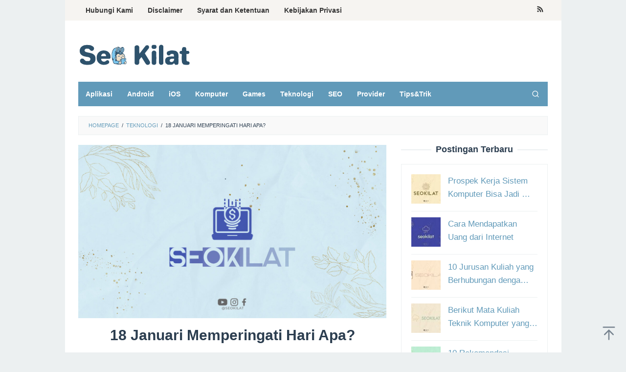

--- FILE ---
content_type: text/html; charset=UTF-8
request_url: https://www.seokilat.com/18-januari-memperingati-hari-apa/
body_size: 17506
content:
<!DOCTYPE html>
<html lang="en-US">
<head itemscope="itemscope" itemtype="https://schema.org/WebSite">
<meta charset="UTF-8">
<meta name="viewport" content="width=device-width, initial-scale=1">
<link rel="profile" href="https://gmpg.org/xfn/11">	

	<!-- Google tag (gtag.js) -->
<script async src="https://www.googletagmanager.com/gtag/js?id=AW-16656532372"></script>
<script>
  window.dataLayer = window.dataLayer || [];
  function gtag(){dataLayer.push(arguments);}
  gtag('js', new Date());

  gtag('config', 'AW-16656532372');
  gtag('event', 'conversion', {'send_to': 'AW-16656532372/MGTHCPi-n8YZEJSHuoY-'});
</script>
	
	
<meta name='robots' content='index, follow, max-image-preview:large, max-snippet:-1, max-video-preview:-1' />

	<!-- This site is optimized with the Yoast SEO plugin v25.6 - https://yoast.com/wordpress/plugins/seo/ -->
	<title>18 Januari Memperingati Hari Apa? - SEO KILAT</title><link rel="preload" as="image" href="https://www.seokilat.com/wp-content/uploads/2023/06/asset-thumbnail-seokilat-10.jpg" fetchpriority="high">
	<link rel="canonical" href="https://www.seokilat.com/18-januari-memperingati-hari-apa/" />
	<meta property="og:locale" content="en_US" />
	<meta property="og:type" content="article" />
	<meta property="og:title" content="18 Januari Memperingati Hari Apa? - SEO KILAT" />
	<meta property="og:description" content="Apakah kamu tahu apa yang diperingati pada tanggal 18 Januari? Ternyata, pada tanggal ini diperingati beberapa peristiwa yang berbeda-beda. Berikut&nbsp;[&hellip;]" />
	<meta property="og:url" content="https://www.seokilat.com/18-januari-memperingati-hari-apa/" />
	<meta property="og:site_name" content="SEO KILAT" />
	<meta property="article:published_time" content="2023-06-16T03:29:00+00:00" />
	<meta name="author" content="Ayo Hoshino" />
	<meta name="twitter:card" content="summary_large_image" />
	<meta name="twitter:label1" content="Written by" />
	<meta name="twitter:data1" content="Ayo Hoshino" />
	<meta name="twitter:label2" content="Est. reading time" />
	<meta name="twitter:data2" content="6 minutes" />
	<script type="application/ld+json" class="yoast-schema-graph">{"@context":"https://schema.org","@graph":[{"@type":"WebPage","@id":"https://www.seokilat.com/18-januari-memperingati-hari-apa/","url":"https://www.seokilat.com/18-januari-memperingati-hari-apa/","name":"18 Januari Memperingati Hari Apa? - SEO KILAT","isPartOf":{"@id":"https://www.seokilat.com/#website"},"primaryImageOfPage":{"@id":"https://www.seokilat.com/18-januari-memperingati-hari-apa/#primaryimage"},"image":{"@id":"https://www.seokilat.com/18-januari-memperingati-hari-apa/#primaryimage"},"thumbnailUrl":"https://www.seokilat.com/wp-content/uploads/2023/06/asset-thumbnail-seokilat-10.jpg","datePublished":"2023-06-16T03:29:00+00:00","author":{"@id":"https://www.seokilat.com/#/schema/person/7ba75897343670ecded4cf916e169321"},"breadcrumb":{"@id":"https://www.seokilat.com/18-januari-memperingati-hari-apa/#breadcrumb"},"inLanguage":"en-US","potentialAction":[{"@type":"ReadAction","target":["https://www.seokilat.com/18-januari-memperingati-hari-apa/"]}]},{"@type":"ImageObject","inLanguage":"en-US","@id":"https://www.seokilat.com/18-januari-memperingati-hari-apa/#primaryimage","url":"https://www.seokilat.com/wp-content/uploads/2023/06/asset-thumbnail-seokilat-10.jpg","contentUrl":"https://www.seokilat.com/wp-content/uploads/2023/06/asset-thumbnail-seokilat-10.jpg","width":1280,"height":720},{"@type":"BreadcrumbList","@id":"https://www.seokilat.com/18-januari-memperingati-hari-apa/#breadcrumb","itemListElement":[{"@type":"ListItem","position":1,"name":"Home","item":"https://www.seokilat.com/"},{"@type":"ListItem","position":2,"name":"18 Januari Memperingati Hari Apa?"}]},{"@type":"WebSite","@id":"https://www.seokilat.com/#website","url":"https://www.seokilat.com/","name":"SEO KILAT","description":"SEKI CREATIVE","potentialAction":[{"@type":"SearchAction","target":{"@type":"EntryPoint","urlTemplate":"https://www.seokilat.com/?s={search_term_string}"},"query-input":{"@type":"PropertyValueSpecification","valueRequired":true,"valueName":"search_term_string"}}],"inLanguage":"en-US"},{"@type":"Person","@id":"https://www.seokilat.com/#/schema/person/7ba75897343670ecded4cf916e169321","name":"Ayo Hoshino","image":{"@type":"ImageObject","inLanguage":"en-US","@id":"https://www.seokilat.com/#/schema/person/image/","url":"https://secure.gravatar.com/avatar/686c7823d7409d824c7f68c9a924528d?s=96&d=mm&r=g","contentUrl":"https://secure.gravatar.com/avatar/686c7823d7409d824c7f68c9a924528d?s=96&d=mm&r=g","caption":"Ayo Hoshino"},"url":"https://www.seokilat.com/author/ayo-hoshino/"}]}</script>
	<!-- / Yoast SEO plugin. -->


<link rel='dns-prefetch' href='//www.seokilat.com' />

<link rel="alternate" type="application/rss+xml" title="SEO KILAT &raquo; Feed" href="https://www.seokilat.com/feed/" />
<script type="application/ld+json">{"@context":"https://schema.org","@type":"Organization","legalName":"SEO KILAT","url":"https://www.seokilat.com/","logo":"https://www.seokilat.com/wp-content/uploads/2023/06/Asset-Logo-Seo-Kilat.png"}</script>
<style id='wp-emoji-styles-inline-css' type='text/css'>

	img.wp-smiley, img.emoji {
		display: inline !important;
		border: none !important;
		box-shadow: none !important;
		height: 1em !important;
		width: 1em !important;
		margin: 0 0.07em !important;
		vertical-align: -0.1em !important;
		background: none !important;
		padding: 0 !important;
	}
</style>
<link rel='stylesheet' id='wp-block-library-css' href='https://www.seokilat.com/wp-includes/css/dist/block-library/style.min.css?ver=6.6.4' type='text/css' media='all' />
<style id='classic-theme-styles-inline-css' type='text/css'>
/*! This file is auto-generated */
.wp-block-button__link{color:#fff;background-color:#32373c;border-radius:9999px;box-shadow:none;text-decoration:none;padding:calc(.667em + 2px) calc(1.333em + 2px);font-size:1.125em}.wp-block-file__button{background:#32373c;color:#fff;text-decoration:none}
</style>
<style id='global-styles-inline-css' type='text/css'>
:root{--wp--preset--aspect-ratio--square: 1;--wp--preset--aspect-ratio--4-3: 4/3;--wp--preset--aspect-ratio--3-4: 3/4;--wp--preset--aspect-ratio--3-2: 3/2;--wp--preset--aspect-ratio--2-3: 2/3;--wp--preset--aspect-ratio--16-9: 16/9;--wp--preset--aspect-ratio--9-16: 9/16;--wp--preset--color--black: #000000;--wp--preset--color--cyan-bluish-gray: #abb8c3;--wp--preset--color--white: #ffffff;--wp--preset--color--pale-pink: #f78da7;--wp--preset--color--vivid-red: #cf2e2e;--wp--preset--color--luminous-vivid-orange: #ff6900;--wp--preset--color--luminous-vivid-amber: #fcb900;--wp--preset--color--light-green-cyan: #7bdcb5;--wp--preset--color--vivid-green-cyan: #00d084;--wp--preset--color--pale-cyan-blue: #8ed1fc;--wp--preset--color--vivid-cyan-blue: #0693e3;--wp--preset--color--vivid-purple: #9b51e0;--wp--preset--gradient--vivid-cyan-blue-to-vivid-purple: linear-gradient(135deg,rgba(6,147,227,1) 0%,rgb(155,81,224) 100%);--wp--preset--gradient--light-green-cyan-to-vivid-green-cyan: linear-gradient(135deg,rgb(122,220,180) 0%,rgb(0,208,130) 100%);--wp--preset--gradient--luminous-vivid-amber-to-luminous-vivid-orange: linear-gradient(135deg,rgba(252,185,0,1) 0%,rgba(255,105,0,1) 100%);--wp--preset--gradient--luminous-vivid-orange-to-vivid-red: linear-gradient(135deg,rgba(255,105,0,1) 0%,rgb(207,46,46) 100%);--wp--preset--gradient--very-light-gray-to-cyan-bluish-gray: linear-gradient(135deg,rgb(238,238,238) 0%,rgb(169,184,195) 100%);--wp--preset--gradient--cool-to-warm-spectrum: linear-gradient(135deg,rgb(74,234,220) 0%,rgb(151,120,209) 20%,rgb(207,42,186) 40%,rgb(238,44,130) 60%,rgb(251,105,98) 80%,rgb(254,248,76) 100%);--wp--preset--gradient--blush-light-purple: linear-gradient(135deg,rgb(255,206,236) 0%,rgb(152,150,240) 100%);--wp--preset--gradient--blush-bordeaux: linear-gradient(135deg,rgb(254,205,165) 0%,rgb(254,45,45) 50%,rgb(107,0,62) 100%);--wp--preset--gradient--luminous-dusk: linear-gradient(135deg,rgb(255,203,112) 0%,rgb(199,81,192) 50%,rgb(65,88,208) 100%);--wp--preset--gradient--pale-ocean: linear-gradient(135deg,rgb(255,245,203) 0%,rgb(182,227,212) 50%,rgb(51,167,181) 100%);--wp--preset--gradient--electric-grass: linear-gradient(135deg,rgb(202,248,128) 0%,rgb(113,206,126) 100%);--wp--preset--gradient--midnight: linear-gradient(135deg,rgb(2,3,129) 0%,rgb(40,116,252) 100%);--wp--preset--font-size--small: 13px;--wp--preset--font-size--medium: 20px;--wp--preset--font-size--large: 36px;--wp--preset--font-size--x-large: 42px;--wp--preset--spacing--20: 0.44rem;--wp--preset--spacing--30: 0.67rem;--wp--preset--spacing--40: 1rem;--wp--preset--spacing--50: 1.5rem;--wp--preset--spacing--60: 2.25rem;--wp--preset--spacing--70: 3.38rem;--wp--preset--spacing--80: 5.06rem;--wp--preset--shadow--natural: 6px 6px 9px rgba(0, 0, 0, 0.2);--wp--preset--shadow--deep: 12px 12px 50px rgba(0, 0, 0, 0.4);--wp--preset--shadow--sharp: 6px 6px 0px rgba(0, 0, 0, 0.2);--wp--preset--shadow--outlined: 6px 6px 0px -3px rgba(255, 255, 255, 1), 6px 6px rgba(0, 0, 0, 1);--wp--preset--shadow--crisp: 6px 6px 0px rgba(0, 0, 0, 1);}:where(.is-layout-flex){gap: 0.5em;}:where(.is-layout-grid){gap: 0.5em;}body .is-layout-flex{display: flex;}.is-layout-flex{flex-wrap: wrap;align-items: center;}.is-layout-flex > :is(*, div){margin: 0;}body .is-layout-grid{display: grid;}.is-layout-grid > :is(*, div){margin: 0;}:where(.wp-block-columns.is-layout-flex){gap: 2em;}:where(.wp-block-columns.is-layout-grid){gap: 2em;}:where(.wp-block-post-template.is-layout-flex){gap: 1.25em;}:where(.wp-block-post-template.is-layout-grid){gap: 1.25em;}.has-black-color{color: var(--wp--preset--color--black) !important;}.has-cyan-bluish-gray-color{color: var(--wp--preset--color--cyan-bluish-gray) !important;}.has-white-color{color: var(--wp--preset--color--white) !important;}.has-pale-pink-color{color: var(--wp--preset--color--pale-pink) !important;}.has-vivid-red-color{color: var(--wp--preset--color--vivid-red) !important;}.has-luminous-vivid-orange-color{color: var(--wp--preset--color--luminous-vivid-orange) !important;}.has-luminous-vivid-amber-color{color: var(--wp--preset--color--luminous-vivid-amber) !important;}.has-light-green-cyan-color{color: var(--wp--preset--color--light-green-cyan) !important;}.has-vivid-green-cyan-color{color: var(--wp--preset--color--vivid-green-cyan) !important;}.has-pale-cyan-blue-color{color: var(--wp--preset--color--pale-cyan-blue) !important;}.has-vivid-cyan-blue-color{color: var(--wp--preset--color--vivid-cyan-blue) !important;}.has-vivid-purple-color{color: var(--wp--preset--color--vivid-purple) !important;}.has-black-background-color{background-color: var(--wp--preset--color--black) !important;}.has-cyan-bluish-gray-background-color{background-color: var(--wp--preset--color--cyan-bluish-gray) !important;}.has-white-background-color{background-color: var(--wp--preset--color--white) !important;}.has-pale-pink-background-color{background-color: var(--wp--preset--color--pale-pink) !important;}.has-vivid-red-background-color{background-color: var(--wp--preset--color--vivid-red) !important;}.has-luminous-vivid-orange-background-color{background-color: var(--wp--preset--color--luminous-vivid-orange) !important;}.has-luminous-vivid-amber-background-color{background-color: var(--wp--preset--color--luminous-vivid-amber) !important;}.has-light-green-cyan-background-color{background-color: var(--wp--preset--color--light-green-cyan) !important;}.has-vivid-green-cyan-background-color{background-color: var(--wp--preset--color--vivid-green-cyan) !important;}.has-pale-cyan-blue-background-color{background-color: var(--wp--preset--color--pale-cyan-blue) !important;}.has-vivid-cyan-blue-background-color{background-color: var(--wp--preset--color--vivid-cyan-blue) !important;}.has-vivid-purple-background-color{background-color: var(--wp--preset--color--vivid-purple) !important;}.has-black-border-color{border-color: var(--wp--preset--color--black) !important;}.has-cyan-bluish-gray-border-color{border-color: var(--wp--preset--color--cyan-bluish-gray) !important;}.has-white-border-color{border-color: var(--wp--preset--color--white) !important;}.has-pale-pink-border-color{border-color: var(--wp--preset--color--pale-pink) !important;}.has-vivid-red-border-color{border-color: var(--wp--preset--color--vivid-red) !important;}.has-luminous-vivid-orange-border-color{border-color: var(--wp--preset--color--luminous-vivid-orange) !important;}.has-luminous-vivid-amber-border-color{border-color: var(--wp--preset--color--luminous-vivid-amber) !important;}.has-light-green-cyan-border-color{border-color: var(--wp--preset--color--light-green-cyan) !important;}.has-vivid-green-cyan-border-color{border-color: var(--wp--preset--color--vivid-green-cyan) !important;}.has-pale-cyan-blue-border-color{border-color: var(--wp--preset--color--pale-cyan-blue) !important;}.has-vivid-cyan-blue-border-color{border-color: var(--wp--preset--color--vivid-cyan-blue) !important;}.has-vivid-purple-border-color{border-color: var(--wp--preset--color--vivid-purple) !important;}.has-vivid-cyan-blue-to-vivid-purple-gradient-background{background: var(--wp--preset--gradient--vivid-cyan-blue-to-vivid-purple) !important;}.has-light-green-cyan-to-vivid-green-cyan-gradient-background{background: var(--wp--preset--gradient--light-green-cyan-to-vivid-green-cyan) !important;}.has-luminous-vivid-amber-to-luminous-vivid-orange-gradient-background{background: var(--wp--preset--gradient--luminous-vivid-amber-to-luminous-vivid-orange) !important;}.has-luminous-vivid-orange-to-vivid-red-gradient-background{background: var(--wp--preset--gradient--luminous-vivid-orange-to-vivid-red) !important;}.has-very-light-gray-to-cyan-bluish-gray-gradient-background{background: var(--wp--preset--gradient--very-light-gray-to-cyan-bluish-gray) !important;}.has-cool-to-warm-spectrum-gradient-background{background: var(--wp--preset--gradient--cool-to-warm-spectrum) !important;}.has-blush-light-purple-gradient-background{background: var(--wp--preset--gradient--blush-light-purple) !important;}.has-blush-bordeaux-gradient-background{background: var(--wp--preset--gradient--blush-bordeaux) !important;}.has-luminous-dusk-gradient-background{background: var(--wp--preset--gradient--luminous-dusk) !important;}.has-pale-ocean-gradient-background{background: var(--wp--preset--gradient--pale-ocean) !important;}.has-electric-grass-gradient-background{background: var(--wp--preset--gradient--electric-grass) !important;}.has-midnight-gradient-background{background: var(--wp--preset--gradient--midnight) !important;}.has-small-font-size{font-size: var(--wp--preset--font-size--small) !important;}.has-medium-font-size{font-size: var(--wp--preset--font-size--medium) !important;}.has-large-font-size{font-size: var(--wp--preset--font-size--large) !important;}.has-x-large-font-size{font-size: var(--wp--preset--font-size--x-large) !important;}
:where(.wp-block-post-template.is-layout-flex){gap: 1.25em;}:where(.wp-block-post-template.is-layout-grid){gap: 1.25em;}
:where(.wp-block-columns.is-layout-flex){gap: 2em;}:where(.wp-block-columns.is-layout-grid){gap: 2em;}
:root :where(.wp-block-pullquote){font-size: 1.5em;line-height: 1.6;}
</style>
<link rel='stylesheet' id='idblog-core-css' href='https://www.seokilat.com/wp-content/plugins/idblog-core/css/idblog-core.css?ver=1.0.0' type='text/css' media='all' />
<style id='idblog-core-inline-css' type='text/css'>
.gmr-ab-authorname span.uname a{color:#222222 !important;}.gmr-ab-desc {color:#aaaaaa !important;}.gmr-ab-web a{color:#dddddd !important;}
</style>
<link rel='stylesheet' id='superfast-style-css' href='https://www.seokilat.com/wp-content/themes/superfast/style.css?ver=6.6.4' type='text/css' media='all' />
<style id='superfast-style-inline-css' type='text/css'>
body{color:#2c3e50;font-family:"Helvetica Neue",sans-serif;font-weight:500;font-size:17px;}kbd,a.button:hover,button:hover,.button:hover,button.button:hover,input[type="button"]:hover,input[type="reset"]:hover,input[type="submit"]:hover,a.button:focus,button:focus,.button:focus,button.button:focus,input[type="button"]:focus,input[type="reset"]:focus,input[type="submit"]:focus,a.button:active,button:active,.button:active,button.button:active,input[type="button"]:active,input[type="reset"]:active,input[type="submit"]:active,.tagcloud a:hover,.tagcloud a:focus,.tagcloud a:active{background-color:#619ab9;}a,a:hover,a:focus,a:active{color:#619ab9;}ul.page-numbers li span.page-numbers,ul.page-numbers li a:hover,.page-links a .page-link-number:hover,a.button,button,.button,button.button,input[type="button"],input[type="reset"],input[type="submit"],.tagcloud a,.sticky .gmr-box-content,.gmr-theme div.sharedaddy h3.sd-title:before,.gmr-theme div.idblog-related-post h3.related-title:before,.idblog-social-share h3:before,.bypostauthor > .comment-body{border-color:#619ab9;}.site-header{background-size:auto;background-repeat:repeat;background-position:center top;background-attachment:scroll;background-color:#ffffff;}.site-title a{color:#619ab9;}.site-description{color:#999999;}.gmr-logo{margin-top:15px;}.gmr-menuwrap{background-color:#619ab9;}#gmr-responsive-menu,.gmr-mainmenu #primary-menu > li > a,.gmr-mainmenu #primary-menu > li > button{color:#ffffff;}.gmr-mainmenu #primary-menu > li.menu-border > a span,.gmr-mainmenu #primary-menu > li.page_item_has_children > a:after,.gmr-mainmenu #primary-menu > li.menu-item-has-children > a:after,.gmr-mainmenu #primary-menu .sub-menu > li.page_item_has_children > a:after,.gmr-mainmenu #primary-menu .sub-menu > li.menu-item-has-children > a:after,.gmr-mainmenu #primary-menu .children > li.page_item_has_children > a:after,.gmr-mainmenu #primary-menu .children > li.menu-item-has-children > a:after{border-color:#ffffff;}#gmr-responsive-menu:hover,.gmr-mainmenu #primary-menu > li:hover > a,.gmr-mainmenu #primary-menu > li.current-menu-item > a,.gmr-mainmenu #primary-menu > li.current-menu-ancestor > a,.gmr-mainmenu #primary-menu > li.current_page_item > a,.gmr-mainmenu #primary-menu > li.current_page_ancestor > a,.gmr-mainmenu #primary-menu > li > button:hover{color:#dddddd;}.gmr-mainmenu #primary-menu > li.menu-border:hover > a span,.gmr-mainmenu #primary-menu > li.menu-border.current-menu-item > a span,.gmr-mainmenu #primary-menu > li.menu-border.current-menu-ancestor > a span,.gmr-mainmenu #primary-menu > li.menu-border.current_page_item > a span,.gmr-mainmenu #primary-menu > li.menu-border.current_page_ancestor > a span,.gmr-mainmenu #primary-menu > li.page_item_has_children:hover > a:after,.gmr-mainmenu #primary-menu > li.menu-item-has-children:hover > a:after{border-color:#dddddd;}.gmr-mainmenu #primary-menu > li:hover > a,.gmr-mainmenu #primary-menu > li.current-menu-item > a,.gmr-mainmenu #primary-menu > li.current-menu-ancestor > a,.gmr-mainmenu #primary-menu > li.current_page_item > a,.gmr-mainmenu #primary-menu > li.current_page_ancestor > a{background-color:#bbf3ff;}.gmr-secondmenuwrap{background-color:#f6f4f1;}#gmr-secondaryresponsive-menu,.gmr-secondmenu #primary-menu > li > a,.gmr-social-icon ul > li > a{color:#333333;}.gmr-secondmenu #primary-menu > li.menu-border > a span,.gmr-secondmenu #primary-menu > li.page_item_has_children > a:after,.gmr-secondmenu #primary-menu > li.menu-item-has-children > a:after,.gmr-secondmenu #primary-menu .sub-menu > li.page_item_has_children > a:after,.gmr-secondmenu #primary-menu .sub-menu > li.menu-item-has-children > a:after,.gmr-secondmenu #primary-menu .children > li.page_item_has_children > a:after,.gmr-secondmenu #primary-menu .children > li.menu-item-has-children > a:after{border-color:#333333;}#gmr-secondaryresponsive-menu:hover,.gmr-secondmenu #primary-menu > li:hover > a,.gmr-secondmenu #primary-menu .current-menu-item > a,.gmr-secondmenu #primary-menu .current-menu-ancestor > a,.gmr-secondmenu #primary-menu .current_page_item > a,.gmr-secondmenu #primary-menu .current_page_ancestor > a,.gmr-social-icon ul > li > a:hover{color:#bbf3ff;}.gmr-secondmenu #primary-menu > li.menu-border:hover > a span,.gmr-secondmenu #primary-menu > li.menu-border.current-menu-item > a span,.gmr-secondmenu #primary-menu > li.menu-border.current-menu-ancestor > a span,.gmr-secondmenu #primary-menu > li.menu-border.current_page_item > a span,.gmr-secondmenu #primary-menu > li.menu-border.current_page_ancestor > a span,.gmr-secondmenu #primary-menu > li.page_item_has_children:hover > a:after,.gmr-secondmenu #primary-menu > li.menu-item-has-children:hover > a:after{border-color:#bbf3ff;}.gmr-content,.top-header{background-color:#fff;}h1,h2,h3,h4,h5,h6,.h1,.h2,.h3,.h4,.h5,.h6,.site-title,#gmr-responsive-menu,#primary-menu > li > a{font-family:"Helvetica Neue",sans-serif;}h1{font-size:30px;}h2{font-size:26px;}h3{font-size:24px;}h4{font-size:22px;}h5{font-size:20px;}h6{font-size:18px;}.widget-footer{background-color:#3d566e;color:#ecf0f1;}.widget-footer a{color:#9edff9;}.widget-footer a:hover{color:#9edff9;}.site-footer{background-color:#2c3e50;color:#9edff9;}.site-footer a{color:#ecf0f1;}.site-footer a:hover{color:#bdc3c7;}
</style>
<script type="text/javascript" src="https://www.seokilat.com/wp-includes/js/jquery/jquery.min.js?ver=3.7.1" id="jquery-core-js"></script>
<script type="text/javascript" src="https://www.seokilat.com/wp-includes/js/jquery/jquery-migrate.min.js?ver=3.4.1" id="jquery-migrate-js"></script>
<link rel="https://api.w.org/" href="https://www.seokilat.com/wp-json/" /><link rel="alternate" title="JSON" type="application/json" href="https://www.seokilat.com/wp-json/wp/v2/posts/3233" /><link rel="EditURI" type="application/rsd+xml" title="RSD" href="https://www.seokilat.com/xmlrpc.php?rsd" />
<meta name="generator" content="WordPress 6.6.4" />
<link rel='shortlink' href='https://www.seokilat.com/?p=3233' />
<link rel="alternate" title="oEmbed (JSON)" type="application/json+oembed" href="https://www.seokilat.com/wp-json/oembed/1.0/embed?url=https%3A%2F%2Fwww.seokilat.com%2F18-januari-memperingati-hari-apa%2F" />
<link rel="alternate" title="oEmbed (XML)" type="text/xml+oembed" href="https://www.seokilat.com/wp-json/oembed/1.0/embed?url=https%3A%2F%2Fwww.seokilat.com%2F18-januari-memperingati-hari-apa%2F&#038;format=xml" />
<!-- HFCM by 99 Robots - Snippet # 2: Header -->
<script async src="https://pagead2.googlesyndication.com/pagead/js/adsbygoogle.js?client=ca-pub-8187837928871851"
     crossorigin="anonymous"></script>
<meta name="google-site-verification" content="CnymVjFVb_L4_PrtcsziPIcMd35Qdm8oefvRTvG1KFA" />
<!-- /end HFCM by 99 Robots -->
<script type="application/ld+json">{"@context":"https://schema.org","@type":"WebSite","@id":"https://www.seokilat.com/#website","url":"https://www.seokilat.com/","name":"SEO KILAT","potentialAction":{"@type":"SearchAction","target":"https://www.seokilat.com/?s={search_term_string}","query-input":"required name=search_term_string"}}</script>
<meta name="generator" content="Elementor 3.34.4; features: additional_custom_breakpoints; settings: css_print_method-external, google_font-enabled, font_display-swap">
			<style>
				.e-con.e-parent:nth-of-type(n+4):not(.e-lazyloaded):not(.e-no-lazyload),
				.e-con.e-parent:nth-of-type(n+4):not(.e-lazyloaded):not(.e-no-lazyload) * {
					background-image: none !important;
				}
				@media screen and (max-height: 1024px) {
					.e-con.e-parent:nth-of-type(n+3):not(.e-lazyloaded):not(.e-no-lazyload),
					.e-con.e-parent:nth-of-type(n+3):not(.e-lazyloaded):not(.e-no-lazyload) * {
						background-image: none !important;
					}
				}
				@media screen and (max-height: 640px) {
					.e-con.e-parent:nth-of-type(n+2):not(.e-lazyloaded):not(.e-no-lazyload),
					.e-con.e-parent:nth-of-type(n+2):not(.e-lazyloaded):not(.e-no-lazyload) * {
						background-image: none !important;
					}
				}
			</style>
			            <meta property="og:title" content="18 Januari Memperingati Hari Apa?"/>
            <meta property="og:url" content="https://www.seokilat.com/18-januari-memperingati-hari-apa/"/>
            <meta property="og:site_name" content="SEO KILAT"/>
			                <meta property="og:image" content="https://www.seokilat.com/wp-content/uploads/2023/06/asset-thumbnail-seokilat-10.jpg"/>
						                <meta property="og:type" content="article"/>
                <meta property="article:published_time" content="2023-06-16T03:29:00+00:00"/>
                <meta property="article:modified_time" content="2023-06-16T03:29:00+00:00"/>
                <meta name="author" content="Ayo Hoshino"/>
                <meta name="twitter:card" content="summary_large_image"/>
                <meta name="twitter:creator" content="@#"/>
                <meta name="twitter:label1" content="Written by"/>
                <meta name="twitter:data1" content="Ayo Hoshino"/>
				                <meta name="twitter:label2" content="Est. reading time"/>
                <meta name="twitter:data2" content="10 minutes"/>
			<link rel="icon" href="https://www.seokilat.com/wp-content/uploads/2023/06/cropped-Asset-Icon-Seo-Kilat-32x32.png" sizes="32x32" />
<link rel="icon" href="https://www.seokilat.com/wp-content/uploads/2023/06/cropped-Asset-Icon-Seo-Kilat-192x192.png" sizes="192x192" />
<link rel="apple-touch-icon" href="https://www.seokilat.com/wp-content/uploads/2023/06/cropped-Asset-Icon-Seo-Kilat-180x180.png" />
<meta name="msapplication-TileImage" content="https://www.seokilat.com/wp-content/uploads/2023/06/cropped-Asset-Icon-Seo-Kilat-270x270.png" />
</head>

<body data-rsssl=1 class="post-template-default single single-post postid-3233 single-format-standard gmr-theme idtheme kentooz gmr-sticky gmr-box-layout group-blog elementor-default elementor-kit-1685" itemscope="itemscope" itemtype="https://schema.org/WebPage">
<div class="site inner-wrap" id="site-container">

	<a class="skip-link screen-reader-text" href="#main">Skip to content</a>

	
		
		<header id="masthead" class="site-header" role="banner" itemscope="itemscope" itemtype="https://schema.org/WPHeader">
							<div class="gmr-secondmenuwrap clearfix">
					<div class="container">
													<nav id="site-navigation" class="gmr-secondmenu" role="navigation" itemscope="itemscope" itemtype="https://schema.org/SiteNavigationElement">
								<ul id="primary-menu" class="menu"><li id="menu-item-1661" class="menu-item menu-item-type-post_type menu-item-object-page menu-item-1661"><a href="https://www.seokilat.com/contact-us/" itemprop="url"><span itemprop="name">Hubungi Kami</span></a></li>
<li id="menu-item-1660" class="menu-item menu-item-type-post_type menu-item-object-page menu-item-1660"><a href="https://www.seokilat.com/disclaimer/" itemprop="url"><span itemprop="name">Disclaimer</span></a></li>
<li id="menu-item-1658" class="menu-item menu-item-type-post_type menu-item-object-page menu-item-1658"><a href="https://www.seokilat.com/terms-and-conditions/" itemprop="url"><span itemprop="name">Syarat dan Ketentuan</span></a></li>
<li id="menu-item-1659" class="menu-item menu-item-type-post_type menu-item-object-page menu-item-1659"><a href="https://www.seokilat.com/privacy-policy/" itemprop="url"><span itemprop="name">Kebijakan Privasi</span></a></li>
</ul>							</nav><!-- #site-navigation -->
													<nav id="site-navigation" class="gmr-social-icon" role="navigation" itemscope="itemscope" itemtype="https://schema.org/SiteNavigationElement">
							<ul class="pull-right">
								<li><a href="https://www.seokilat.com/feed/" title="RSS" class="rss" target="_blank" rel="nofollow"><svg xmlns="http://www.w3.org/2000/svg" xmlns:xlink="http://www.w3.org/1999/xlink" aria-hidden="true" role="img" width="1em" height="1em" preserveAspectRatio="xMidYMid meet" viewBox="0 0 20 20"><path d="M14.92 18H18C18 9.32 10.82 2.25 2 2.25v3.02c7.12 0 12.92 5.71 12.92 12.73zm-5.44 0h3.08C12.56 12.27 7.82 7.6 2 7.6v3.02c2 0 3.87.77 5.29 2.16A7.292 7.292 0 0 1 9.48 18zm-5.35-.02c1.17 0 2.13-.93 2.13-2.09c0-1.15-.96-2.09-2.13-2.09c-1.18 0-2.13.94-2.13 2.09c0 1.16.95 2.09 2.13 2.09z" fill="currentColor"/></svg></a></li>							</ul>
						</nav><!-- #site-navigation -->
					</div>
				</div>
			
						<div class="container">
					<div class="clearfix gmr-headwrapper">
						<div class="gmr-logomobile"><div class="gmr-logo"><a href="https://www.seokilat.com/" class="custom-logo-link" itemprop="url" title="SEO KILAT"><img src="https://www.seokilat.com/wp-content/uploads/2023/06/Asset-Logo-Seo-Kilat.png" alt="SEO KILAT" title="SEO KILAT" itemprop="image" /></a></div></div>					</div>
				</div>
					</header><!-- #masthead -->
		<div class="top-header pos-stickymenu">
						<div class="container">
							<div class="gmr-menuwrap clearfix">
															<div class="close-topnavmenu-wrap"><a id="close-topnavmenu-button" rel="nofollow" href="#"><svg xmlns="http://www.w3.org/2000/svg" xmlns:xlink="http://www.w3.org/1999/xlink" aria-hidden="true" role="img" width="1em" height="1em" preserveAspectRatio="xMidYMid meet" viewBox="0 0 32 32"><path d="M16 2C8.2 2 2 8.2 2 16s6.2 14 14 14s14-6.2 14-14S23.8 2 16 2zm0 26C9.4 28 4 22.6 4 16S9.4 4 16 4s12 5.4 12 12s-5.4 12-12 12z" fill="currentColor"/><path d="M21.4 23L16 17.6L10.6 23L9 21.4l5.4-5.4L9 10.6L10.6 9l5.4 5.4L21.4 9l1.6 1.6l-5.4 5.4l5.4 5.4z" fill="currentColor"/></svg></a></div>
						<a id="gmr-responsive-menu" href="#menus" rel="nofollow">
							<svg xmlns="http://www.w3.org/2000/svg" xmlns:xlink="http://www.w3.org/1999/xlink" aria-hidden="true" role="img" width="1em" height="1em" preserveAspectRatio="xMidYMid meet" viewBox="0 0 24 24"><path d="M3 18h18v-2H3v2zm0-5h18v-2H3v2zm0-7v2h18V6H3z" fill="currentColor"/></svg>MENU						</a>
						<nav id="site-navigation" class="gmr-mainmenu" role="navigation" itemscope="itemscope" itemtype="https://schema.org/SiteNavigationElement">
							<ul id="primary-menu" class="menu"><li id="menu-item-1701" class="menu-item menu-item-type-taxonomy menu-item-object-category menu-item-1701"><a href="https://www.seokilat.com/category/aplikasi/" itemprop="url"><span itemprop="name">Aplikasi</span></a></li>
<li id="menu-item-1700" class="menu-item menu-item-type-taxonomy menu-item-object-category menu-item-1700"><a href="https://www.seokilat.com/category/android/" itemprop="url"><span itemprop="name">Android</span></a></li>
<li id="menu-item-1709" class="menu-item menu-item-type-taxonomy menu-item-object-category menu-item-1709"><a href="https://www.seokilat.com/category/ios/" itemprop="url"><span itemprop="name">iOS</span></a></li>
<li id="menu-item-1710" class="menu-item menu-item-type-taxonomy menu-item-object-category menu-item-1710"><a href="https://www.seokilat.com/category/komputer/" itemprop="url"><span itemprop="name">Komputer</span></a></li>
<li id="menu-item-1706" class="menu-item menu-item-type-taxonomy menu-item-object-category menu-item-1706"><a href="https://www.seokilat.com/category/games/" itemprop="url"><span itemprop="name">Games</span></a></li>
<li id="menu-item-1714" class="menu-item menu-item-type-taxonomy menu-item-object-category current-post-ancestor current-menu-parent current-post-parent menu-item-1714"><a href="https://www.seokilat.com/category/teknologi/" itemprop="url"><span itemprop="name">Teknologi</span></a></li>
<li id="menu-item-1713" class="menu-item menu-item-type-taxonomy menu-item-object-category menu-item-1713"><a href="https://www.seokilat.com/category/seo/" itemprop="url"><span itemprop="name">SEO</span></a></li>
<li id="menu-item-1712" class="menu-item menu-item-type-taxonomy menu-item-object-category menu-item-1712"><a href="https://www.seokilat.com/category/provider/" itemprop="url"><span itemprop="name">Provider</span></a></li>
<li id="menu-item-1716" class="menu-item menu-item-type-taxonomy menu-item-object-category menu-item-1716"><a href="https://www.seokilat.com/category/tips/" itemprop="url"><span itemprop="name">Tips&#038;Trik</span></a></li>
<li class="menu-item menu-item-type-search-btn gmr-search pull-right"><button class="search-button topnav-button" id="search-menu-button" title="Search"><svg xmlns="http://www.w3.org/2000/svg" xmlns:xlink="http://www.w3.org/1999/xlink" aria-hidden="true" role="img" width="1em" height="1em" preserveAspectRatio="xMidYMid meet" viewBox="0 0 24 24"><g fill="none" stroke="currentColor" stroke-width="2" stroke-linecap="round" stroke-linejoin="round"><circle cx="11" cy="11" r="8"/><path d="M21 21l-4.35-4.35"/></g></svg></button><div class="search-dropdown search" id="search-dropdown-container"><form method="get" class="gmr-searchform searchform" action="https://www.seokilat.com/"><input type="text" name="s" id="s" placeholder="Search" /></form></div></li></ul>						</nav><!-- #site-navigation -->
									</div>
			</div>
		</div><!-- .top-header -->
		
			<div id="content" class="gmr-content">
			
						<div class="container">
				<div class="row">
								<div class="col-md-12">
				<div class="breadcrumbs" itemscope itemtype="https://schema.org/BreadcrumbList">
																										<span class="first-cl" itemprop="itemListElement" itemscope itemtype="https://schema.org/ListItem">
									<a itemscope itemtype="https://schema.org/WebPage" itemprop="item" itemid="https://www.seokilat.com/" href="https://www.seokilat.com/"><span itemprop="name">Homepage</span></a>
									<span itemprop="position" content="1"></span>
								</span>
														<span class="separator">/</span>
																																<span class="0-cl" itemprop="itemListElement" itemscope itemtype="https://schema.org/ListItem">
									<a itemscope itemtype="https://schema.org/WebPage" itemprop="item" itemid="https://www.seokilat.com/category/teknologi/" href="https://www.seokilat.com/category/teknologi/"><span itemprop="name">Teknologi</span></a>
									<span itemprop="position" content="2"></span>
								</span>
														<span class="separator">/</span>
																								<span class="last-cl" itemscope itemtype="https://schema.org/ListItem">
							<span itemprop="name">18 Januari Memperingati Hari Apa?</span>
							<span itemprop="position" content="3"></span>
							</span>
															</div>
			</div>
				
<div id="primary" class="content-area col-md-8">
	<main id="main" class="site-main" role="main">

	
<article id="post-3233" class="post-3233 post type-post status-publish format-standard has-post-thumbnail category-teknologi" itemscope="itemscope" itemtype="https://schema.org/CreativeWork">

	<div class="gmr-box-content gmr-single">
				<figure class="wp-caption alignnone">
				<img fetchpriority="high" width="1280" height="720" src="https://www.seokilat.com/wp-content/uploads/2023/06/asset-thumbnail-seokilat-10.jpg" class="attachment-full size-full wp-post-image" alt="" decoding="async" title="asset thumbnail - seokilat (10)" />							</figure>
			
		<header class="entry-header">
			<h1 class="entry-title" itemprop="headline">18 Januari Memperingati Hari Apa?</h1>			<span class="byline"> By <span class="entry-author vcard" itemprop="author" itemscope="itemscope" itemtype="https://schema.org/person"><a class="url fn n" href="https://www.seokilat.com/author/ayo-hoshino/" title="Permalink to: Ayo Hoshino" itemprop="url"><span itemprop="name">Ayo Hoshino</span></a></span></span><span class="posted-on">Posted on <time class="entry-date published updated" itemprop="dateModified" datetime="2023-06-16T03:29:00+07:00">June 16, 2023</time></span>		</header><!-- .entry-header -->

		<div class="entry-content entry-content-single" itemprop="text">
			<p>Apakah kamu tahu apa yang diperingati pada tanggal 18 Januari? Ternyata, pada tanggal ini diperingati beberapa peristiwa yang berbeda-beda. Berikut ini adalah beberapa peristiwa yang diperingati pada tanggal 18 Januari.</p><div class='code-block code-block-1' style='margin: 8px auto; text-align: center; display: block; clear: both;'>
<script async src="https://pagead2.googlesyndication.com/pagead/js/adsbygoogle.js?client=ca-pub-8187837928871851"
     crossorigin="anonymous"></script>
<!-- Ad 1 -->
<ins class="adsbygoogle"
     style="display:block"
     data-ad-client="ca-pub-8187837928871851"
     data-ad-slot="2327816954"
     data-ad-format="auto"
     data-full-width-responsive="true"></ins>
<script>
     (adsbygoogle = window.adsbygoogle || []).push({});
</script></div>

<h2>Hari Martin Luther King Jr.</h2>
<p>Pada tanggal 18 Januari, Amerika Serikat memperingati Hari Martin Luther King Jr. Martin Luther King Jr. adalah seorang aktivis hak sipil yang terkenal di Amerika Serikat. Dia memimpin gerakan hak sipil yang sangat penting di Amerika Serikat pada tahun 1950 dan 1960-an. Hari ini diperingati untuk menghormati perjuangan dan jasa-jasa Martin Luther King Jr. dalam memperjuangkan hak-hak sipil.</p>
<h2>Hari Kelapa Nasional</h2>
<p>Selain diperingati sebagai Hari Martin Luther King Jr., tanggal 18 Januari juga diperingati sebagai Hari Kelapa Nasional di Indonesia. Kelapa adalah salah satu sumber daya alam yang penting bagi Indonesia. Selain digunakan sebagai bahan baku untuk produk makanan dan minuman, kelapa juga digunakan untuk bahan bakar, pupuk, dan bahan bangunan.</p>
<p>Pada Hari Kelapa Nasional ini, kita diingatkan untuk menjaga keberlanjutan produksi kelapa di Indonesia dan memanfaatkannya secara bijaksana.</p>
<h2>Hari Peringatan Korban Tragedi Kebakaran Istana</h2>
<p>Tanggal 18 Januari juga diperingati sebagai Hari Peringatan Korban Tragedi Kebakaran Istana. Pada tahun 1820, Istana Batavia (sekarang Istana Merdeka) mengalami kebakaran besar yang merenggut banyak nyawa. Tragedi ini sangat menyedihkan dan meninggalkan bekas yang mendalam pada sejarah Indonesia.</p><div class='code-block code-block-2' style='margin: 8px 0; clear: both;'>
<script async src="https://pagead2.googlesyndication.com/pagead/js/adsbygoogle.js?client=ca-pub-8187837928871851"
     crossorigin="anonymous"></script>
<!-- Ad 2 -->
<ins class="adsbygoogle"
     style="display:block"
     data-ad-client="ca-pub-8187837928871851"
     data-ad-slot="5292891648"
     data-ad-format="auto"
     data-full-width-responsive="true"></ins>
<script>
     (adsbygoogle = window.adsbygoogle || []).push({});
</script></div>

<p>Pada Hari Peringatan Korban Tragedi Kebakaran Istana ini, kita diingatkan akan pentingnya keselamatan dalam kehidupan sehari-hari dan menjaga bangunan bersejarah di Indonesia.</p>
<h2>Hari Ulang Tahun Kabupaten/Kota</h2>
<p>Tanggal 18 Januari juga diperingati sebagai Hari Ulang Tahun Kabupaten/Kota di beberapa daerah di Indonesia. Pada hari ini, warga setempat merayakan ulang tahun kabupaten/kota mereka dengan berbagai acara seperti pertunjukan seni, lomba, dan pameran produk lokal.</p>
<p>Hari Ulang Tahun Kabupaten/Kota ini merupakan momen untuk memperkuat rasa persatuan dan kesatuan di antara warga setempat serta mempromosikan potensi wisata dan budaya daerah.</p>
<h2>Hari Penolakan SOPA dan PIPA</h2>
<p>Pada tanggal 18 Januari 2012, internet melancarkan protes terhadap rencana undang-undang perlindungan hak cipta di Amerika Serikat yang disebut Stop Online Piracy Act (SOPA) dan Protect IP Act (PIPA). Undang-undang ini dianggap akan merusak kebebasan berbicara dan berbagi di internet.</p>
<p>Hari Penolakan SOPA dan PIPA diperingati untuk memperingati aksi protes yang dilakukan oleh pengguna internet di seluruh dunia dan mengingatkan kita akan pentingnya kebebasan berbicara dan berbagi di internet.</p>
<h2>Hari Peringatan Holocaust Internasional</h2>
<p>Tanggal 18 Januari juga diperingati sebagai Hari Peringatan Holocaust Internasional. Holocaust adalah pembantaian besar-besaran yang dilakukan oleh Nazi Jerman terhadap orang Yahudi dan kelompok minoritas lainnya selama Perang Dunia II.</p>
<p>Pada Hari Peringatan Holocaust Internasional ini, kita diingatkan akan pentingnya menghormati hak asasi manusia dan mencegah kejahatan kemanusiaan di masa depan.</p>
<h2>Hari Peringatan Peak Downs Mine Disaster</h2>
<p>Tanggal 18 Januari juga diperingati sebagai Hari Peringatan Peak Downs Mine Disaster. Pada tanggal ini pada tahun 1994, tambang batubara Peak Downs di Australia mengalami bencana penambangan yang merenggut nyawa 6 orang.</p>
<p>Pada Hari Peringatan Peak Downs Mine Disaster ini, kita diingatkan akan pentingnya keselamatan kerja dan menjaga lingkungan hidup di sekitar tambang.</p>
<h2>Hari Kebangkitan Nasional Thailand</h2>
<p>Tanggal 18 Januari juga diperingati sebagai Hari Kebangkitan Nasional Thailand. Pada tanggal ini pada tahun 1941, Pangeran Mahidol Adulyadej meninggal dunia. Pangeran Mahidol Adulyadej merupakan tokoh penting dalam sejarah Thailand yang memperjuangkan pendidikan dan kesehatan masyarakat.</p>
<p>Hari Kebangkitan Nasional Thailand ini diperingati untuk menghormati jasa-jasa Pangeran Mahidol Adulyadej dalam membangun Thailand.</p>
<h2>Hari Peringatan Tsunami Samudra Hindia</h2>
<p>Tanggal 18 Januari juga diperingati sebagai Hari Peringatan Tsunami Samudra Hindia. Pada tanggal ini pada tahun 2005, tsunami besar melanda Aceh dan sekitarnya, merenggut ribuan nyawa dan merusak banyak bangunan dan infrastruktur.</p>
<p>Hari Peringatan Tsunami Samudra Hindia ini diperingati untuk menghormati para korban dan mengingatkan kita akan pentingnya persiapan dan penanggulangan bencana alam.</p>
<h2>Hari Peringatan Raja Kebayoran Baru</h2>
<p>Tanggal 18 Januari juga diperingati sebagai Hari Peringatan Raja Kebayoran Baru. Raja Kebayoran Baru adalah seorang tokoh masyarakat Indonesia yang memimpin pembangunan daerah Kebayoran Baru di Jakarta pada tahun 1950-an.</p>
<p>Hari Peringatan Raja Kebayoran Baru ini diperingati untuk menghormati jasa-jasa Raja Kebayoran Baru dalam membangun Jakarta.</p>
<h2>Hari Peringatan Tumbangnya Pesawat Garuda Indonesia</h2>
<p>Tanggal 18 Januari juga diperingati sebagai Hari Peringatan Tumbangnya Pesawat Garuda Indonesia. Pada tanggal ini pada tahun 2002, pesawat Garuda Indonesia jatuh di Bandara Sultan Syarif Kasim II, Pekanbaru, Riau. Bencana ini merenggut 23 nyawa.</p>
<p>Hari Peringatan Tumbangnya Pesawat Garuda Indonesia ini diperingati untuk menghormati para korban dan mengingatkan kita akan pentingnya keselamatan penerbangan.</p>
<h2>Hari Peringatan Tragedi Kecelakaan Kapal Laut Sewol</h2>
<p>Tanggal 18 Januari juga diperingati sebagai Hari Peringatan Tragedi Kecelakaan Kapal Laut Sewol. Pada tanggal ini pada tahun 2014, kapal laut Sewol tenggelam di perairan Korea Selatan. Bencana ini merenggut lebih dari 300 nyawa, kebanyakan adalah siswa dan guru dari sebuah sekolah.</p>
<p>Hari Peringatan Tragedi Kecelakaan Kapal Laut Sewol ini diperingati untuk menghormati para korban dan mengingatkan kita akan pentingnya keselamatan transportasi laut.</p>
<h2>Hari Peringatan Tragedi Pembunuhan Massal Anak-Anak di Sudan Selatan</h2>
<p>Tanggal 18 Januari juga diperingati sebagai Hari Peringatan Tragedi Pembunuhan Massal Anak-Anak di Sudan Selatan. Pada tanggal ini pada tahun 2014, lebih dari 200 anak-anak tewas dalam serangan bersenjata di sebuah kamp pengungsi di Sudan Selatan.</p>
<p>Hari Peringatan Tragedi Pembunuhan Massal Anak-Anak di Sudan Selatan ini diperingati untuk menghormati para korban dan mengingatkan kita akan pentingnya perdamaian dan keamanan di seluruh dunia.</p>
<h2>Hari Peringatan Tragedi Garuda Indonesia Penerbangan 152</h2>
<p>Tanggal 18 Januari juga diperingati sebagai Hari Peringatan Tragedi Garuda Indonesia Penerbangan 152. Pada tanggal ini pada tahun 1996, pesawat Garuda Indonesia Penerbangan 152 jatuh di dekat kota Medan, Sumatera Utara. Bencana ini merenggut 234 nyawa.</p>
<p>Hari Peringatan Tragedi Garuda Indonesia Penerbangan 152 ini diperingati untuk menghormati para korban dan mengingatkan kita akan pentingnya keselamatan penerbangan.</p>
<h2>Hari Peringatan Tragedi Gempa Bumi Kobe</h2>
<p>Tanggal 18 Januari juga diperingati sebagai Hari Peringatan Tragedi Gempa Bumi Kobe. Pada tanggal ini pada tahun 1995, gempa bumi besar melanda Kota Kobe, Jepang. Bencana ini merenggut lebih dari 6.000 nyawa dan merusak banyak bangunan dan infrastruktur.</p>
<p>Hari Peringatan Tragedi Gempa Bumi Kobe ini diperingati untuk menghormati para korban dan mengingatkan kita akan pentingnya persiapan dan penanggulangan bencana alam.</p>
<h2>Hari Peringatan Tragedi Kecelakaan Pesawat Aeroflot Penerbangan 4225</h2>
<p>Tanggal 18 Januari juga diperingati sebagai Hari Peringatan Tragedi Kecelakaan Pesawat Aeroflot Penerbangan 4225. Pada tanggal ini pada tahun 1994, pesawat Aeroflot Penerbangan 4225 jatuh di dekat kota Surgut, Rusia. Bencana ini merenggut seluruh penumpang dan awak pesawat, sebanyak 75 orang.</p>
<p>Hari Peringatan Tragedi Kecelakaan Pesawat Aeroflot Penerbangan 4225 ini diperingati untuk menghormati para korban dan mengingatkan kita akan pentingnya keselamatan penerbangan.</p>
<h2>Hari Peringatan Tragedi Kecelakaan Pesawat Iran Air Penerbangan 655</h2>
<p>Tanggal 18 Januari juga diperingati sebagai Hari Peringatan Tragedi Kecelakaan Pesawat Iran Air Penerbangan 655. Pada tanggal ini pada tahun 1988, pesawat Iran Air Penerbangan 655 ditembak jatuh oleh kapal perang Amerika Serikat di Teluk Persia. Bencana ini merenggut seluruh penumpang dan awak pesawat, sebanyak 290 orang.</p>
<p>Hari Peringatan Tragedi Kecelakaan Pesawat Iran Air Penerbangan 655 ini diperingati untuk menghormati para korban dan mengingatkan kita akan pentingnya menjaga perdamaian dan keamanan di seluruh dunia.</p>
<h2>Hari Peringatan Tragedi Kecelakaan Pesawat British European Airways Penerbangan 548</h2>
<p>Tanggal 18 Januari juga diperingati sebagai Hari Peringatan Tragedi Kecelakaan Pesawat British European Airways Penerbangan 548. Pada tanggal ini pada tahun 1958, pesawat British European Airways Penerbangan 548 jatuh di dekat kota Munich, Jerman. Bencana ini merenggut seluruh penumpang dan awak pesawat, sebanyak 23 orang.</p>
<p>Hari Peringatan Tragedi Kecelakaan Pesawat British European Airways Penerbangan 548 ini diperingati untuk menghormati para korban dan mengingatkan kita akan pentingnya keselamatan penerbangan.</p>
<h2>Hari Peringatan Tragedi Kecelakaan Pesawat American Airlines Penerbangan 63</h2>
<p>Tanggal 18 Januari juga diperingati sebagai Hari Peringatan Tragedi Kecelakaan Pesawat American Airlines Penerbangan 63. Pada tanggal ini pada tahun 2000, pesawat American Airlines Penerbangan 63 hampir menjadi target serangan teroris di atas Samudera Atlantik.</p>
<p>Hari Peringatan Tragedi Kecelakaan Pesawat American Airlines Penerbangan 63 ini diperingati untuk menghormati para korban dan mengingatkan kita akan pentingnya keamanan penerbangan.</p>
<h2>Hari Peringatan Tragedi Kecelakaan Bus</p>
<div class="idblog-social-share"><h3>Share this:</h3><ul class="idblog-socialicon-share"><li class="facebook"><a href="https://www.facebook.com/sharer/sharer.php?u=https%3A%2F%2Fwww.seokilat.com%2F18-januari-memperingati-hari-apa%2F" class="gmr-share-facebook" rel="nofollow" title="Share this"><svg xmlns="http://www.w3.org/2000/svg" xmlns:xlink="http://www.w3.org/1999/xlink" aria-hidden="true" role="img" width="0.49em" height="1em" preserveAspectRatio="xMidYMid meet" viewBox="0 0 486.037 1000"><path d="M124.074 1000V530.771H0V361.826h124.074V217.525C124.074 104.132 197.365 0 366.243 0C434.619 0 485.18 6.555 485.18 6.555l-3.984 157.766s-51.564-.502-107.833-.502c-60.9 0-70.657 28.065-70.657 74.646v123.361h183.331l-7.977 168.945H302.706V1000H124.074" fill="currentColor"/></svg></a></li><li class="twitter"><a href="https://twitter.com/intent/tweet?url=https%3A%2F%2Fwww.seokilat.com%2F18-januari-memperingati-hari-apa%2F&amp;text=18%20Januari%20Memperingati%20Hari%20Apa%3F" class="gmr-share-twitter" rel="nofollow" title="Tweet this"><svg xmlns="http://www.w3.org/2000/svg" width="1em" height="1em" viewBox="0 0 24 24"><path fill="currentColor" d="M18.901 1.153h3.68l-8.04 9.19L24 22.846h-7.406l-5.8-7.584l-6.638 7.584H.474l8.6-9.83L0 1.154h7.594l5.243 6.932ZM17.61 20.644h2.039L6.486 3.24H4.298Z"/></svg></a></li><li class="pinterest"><a href="https://pinterest.com/pin/create/button/?url=https%3A%2F%2Fwww.seokilat.com%2F18-januari-memperingati-hari-apa%2F&amp;media=https://www.seokilat.com/wp-content/uploads/2023/06/asset-thumbnail-seokilat-10.jpg&amp;description=18%20Januari%20Memperingati%20Hari%20Apa%3F" class="gmr-share-pinit" rel="nofollow" title="Pin this"><svg xmlns="http://www.w3.org/2000/svg" xmlns:xlink="http://www.w3.org/1999/xlink" aria-hidden="true" role="img" width="1em" height="1em" preserveAspectRatio="xMidYMid meet" viewBox="0 0 32 32"><path d="M16.75.406C10.337.406 4 4.681 4 11.6c0 4.4 2.475 6.9 3.975 6.9c.619 0 .975-1.725.975-2.212c0-.581-1.481-1.819-1.481-4.238c0-5.025 3.825-8.588 8.775-8.588c4.256 0 7.406 2.419 7.406 6.863c0 3.319-1.331 9.544-5.644 9.544c-1.556 0-2.888-1.125-2.888-2.737c0-2.363 1.65-4.65 1.65-7.088c0-4.137-5.869-3.387-5.869 1.613c0 1.05.131 2.212.6 3.169c-.863 3.713-2.625 9.244-2.625 13.069c0 1.181.169 2.344.281 3.525c.212.238.106.213.431.094c3.15-4.313 3.038-5.156 4.463-10.8c.769 1.463 2.756 2.25 4.331 2.25c6.637 0 9.619-6.469 9.619-12.3c0-6.206-5.363-10.256-11.25-10.256z" fill="currentColor"/></svg></a></li><li class="telegram"><a href="https://t.me/share/url?url=https%3A%2F%2Fwww.seokilat.com%2F18-januari-memperingati-hari-apa%2F&amp;text=18%20Januari%20Memperingati%20Hari%20Apa%3F" target="_blank" rel="nofollow" title="Telegram Share"><svg xmlns="http://www.w3.org/2000/svg" xmlns:xlink="http://www.w3.org/1999/xlink" aria-hidden="true" role="img" width="1em" height="1em" preserveAspectRatio="xMidYMid meet" viewBox="0 0 48 48"><path d="M41.42 7.309s3.885-1.515 3.56 2.164c-.107 1.515-1.078 6.818-1.834 12.553l-2.59 16.99s-.216 2.489-2.159 2.922c-1.942.432-4.856-1.515-5.396-1.948c-.432-.325-8.094-5.195-10.792-7.575c-.756-.65-1.62-1.948.108-3.463L33.648 18.13c1.295-1.298 2.59-4.328-2.806-.649l-15.11 10.28s-1.727 1.083-4.964.109l-7.016-2.165s-2.59-1.623 1.835-3.246c10.793-5.086 24.068-10.28 35.831-15.15z" fill="currentColor"/></svg></a></li><li class="whatsapp"><a href="https://api.whatsapp.com/send?text=18%20Januari%20Memperingati%20Hari%20Apa%3F https%3A%2F%2Fwww.seokilat.com%2F18-januari-memperingati-hari-apa%2F" class="gmr-share-whatsapp" rel="nofollow" title="Whatsapp"><svg xmlns="http://www.w3.org/2000/svg" xmlns:xlink="http://www.w3.org/1999/xlink" aria-hidden="true" role="img" width="1em" height="1em" preserveAspectRatio="xMidYMid meet" viewBox="0 0 24 24"><path d="M15.271 13.21a7.014 7.014 0 0 1 1.543.7l-.031-.018c.529.235.986.51 1.403.833l-.015-.011c.02.061.032.13.032.203l-.001.032v-.001c-.015.429-.11.832-.271 1.199l.008-.021c-.231.463-.616.82-1.087 1.01l-.014.005a3.624 3.624 0 0 1-1.576.411h-.006a8.342 8.342 0 0 1-2.988-.982l.043.022a8.9 8.9 0 0 1-2.636-1.829l-.001-.001a20.473 20.473 0 0 1-2.248-2.794l-.047-.074a5.38 5.38 0 0 1-1.1-2.995l-.001-.013v-.124a3.422 3.422 0 0 1 1.144-2.447l.003-.003a1.17 1.17 0 0 1 .805-.341h.001c.101.003.198.011.292.025l-.013-.002c.087.013.188.021.292.023h.003a.642.642 0 0 1 .414.102l-.002-.001c.107.118.189.261.238.418l.002.008q.124.31.512 1.364c.135.314.267.701.373 1.099l.014.063a1.573 1.573 0 0 1-.533.889l-.003.002q-.535.566-.535.72a.436.436 0 0 0 .081.234l-.001-.001a7.03 7.03 0 0 0 1.576 2.119l.005.005a9.89 9.89 0 0 0 2.282 1.54l.059.026a.681.681 0 0 0 .339.109h.002q.233 0 .838-.752t.804-.752zm-3.147 8.216h.022a9.438 9.438 0 0 0 3.814-.799l-.061.024c2.356-.994 4.193-2.831 5.163-5.124l.024-.063c.49-1.113.775-2.411.775-3.775s-.285-2.662-.799-3.837l.024.062c-.994-2.356-2.831-4.193-5.124-5.163l-.063-.024c-1.113-.49-2.411-.775-3.775-.775s-2.662.285-3.837.799l.062-.024c-2.356.994-4.193 2.831-5.163 5.124l-.024.063a9.483 9.483 0 0 0-.775 3.787a9.6 9.6 0 0 0 1.879 5.72l-.019-.026l-1.225 3.613l3.752-1.194a9.45 9.45 0 0 0 5.305 1.612h.047zm0-21.426h.033c1.628 0 3.176.342 4.575.959L16.659.93c2.825 1.197 5.028 3.4 6.196 6.149l.029.076c.588 1.337.93 2.896.93 4.535s-.342 3.198-.959 4.609l.029-.074c-1.197 2.825-3.4 5.028-6.149 6.196l-.076.029c-1.327.588-2.875.93-4.503.93h-.034h.002h-.053c-2.059 0-3.992-.541-5.664-1.488l.057.03L-.001 24l2.109-6.279a11.505 11.505 0 0 1-1.674-6.01c0-1.646.342-3.212.959-4.631l-.029.075C2.561 4.33 4.764 2.127 7.513.959L7.589.93A11.178 11.178 0 0 1 12.092 0h.033h-.002z" fill="currentColor"/></svg></a></li></ul></div><div class="idblog-related-post idblog-core"><h3 class="related-title">Related posts:</h3><ul><li><a href="https://www.seokilat.com/mengenal-buyer-persona-meningkatkan-konversi-dengan-memahami-pelanggan-potensial/" itemprop="url" title="Permalink to: Mengenal Buyer Persona: Meningkatkan Konversi dengan Memahami Pelanggan Potensial" rel="bookmark"><img width="200" height="135" src="https://www.seokilat.com/wp-content/uploads/2023/06/asset-thumbnail-seokilat-6-200x135.jpg" class="attachment-medium size-medium wp-post-image" alt="" itemprop="image" title="asset thumbnail - seokilat (6)" /></a><p><a href="https://www.seokilat.com/mengenal-buyer-persona-meningkatkan-konversi-dengan-memahami-pelanggan-potensial/" itemprop="url" title="Permalink to: Mengenal Buyer Persona: Meningkatkan Konversi dengan Memahami Pelanggan Potensial" rel="bookmark">Mengenal Buyer Persona: Meningkatkan Konversi dengan Memahami Pelanggan Potensial</a></p></li><li><a href="https://www.seokilat.com/cara-membuat-website-di-hp-panduan-lengkap/" itemprop="url" title="Permalink to: Cara Membuat Website di HP: Panduan Lengkap" rel="bookmark"><img width="200" height="135" src="https://www.seokilat.com/wp-content/uploads/2023/06/asset-thumbnail-seokilat-10-200x135.jpg" class="attachment-medium size-medium wp-post-image" alt="" itemprop="image" title="asset thumbnail - seokilat (10)" /></a><p><a href="https://www.seokilat.com/cara-membuat-website-di-hp-panduan-lengkap/" itemprop="url" title="Permalink to: Cara Membuat Website di HP: Panduan Lengkap" rel="bookmark">Cara Membuat Website di HP: Panduan Lengkap</a></p></li><li><a href="https://www.seokilat.com/latency-adalah-pengertian-faktor-penyebab-dan-cara-mengatasinya/" itemprop="url" title="Permalink to: Latency Adalah: Pengertian, Faktor Penyebab, dan Cara Mengatasinya" rel="bookmark"><img width="200" height="135" src="https://www.seokilat.com/wp-content/uploads/2023/06/asset-thumbnail-seokilat-4-200x135.jpg" class="attachment-medium size-medium wp-post-image" alt="" itemprop="image" title="asset thumbnail - seokilat (4)" /></a><p><a href="https://www.seokilat.com/latency-adalah-pengertian-faktor-penyebab-dan-cara-mengatasinya/" itemprop="url" title="Permalink to: Latency Adalah: Pengertian, Faktor Penyebab, dan Cara Mengatasinya" rel="bookmark">Latency Adalah: Pengertian, Faktor Penyebab, dan Cara Mengatasinya</a></p></li></ul></div><!-- CONTENT END 2 -->
		</div><!-- .entry-content -->

		<footer class="entry-footer">
			<span class="cat-links">Posted in <a href="https://www.seokilat.com/category/teknologi/" rel="category tag">Teknologi</a></span>			
	<nav class="navigation post-navigation" aria-label="Posts">
		<h2 class="screen-reader-text">Post navigation</h2>
		<div class="nav-links"><div class="nav-previous"><a href="https://www.seokilat.com/9-desember-memperingati-hari-apa/" rel="prev"><span>Previous post</span> 9 Desember Memperingati Hari Apa</a></div><div class="nav-next"><a href="https://www.seokilat.com/wa-down-kenapa-whatsapp-tidak-bisa-dibuka/" rel="next"><span>Next post</span> WA Down: Kenapa WhatsApp Tidak Bisa Dibuka?</a></div></div>
	</nav>		</footer><!-- .entry-footer -->

	</div><!-- .gmr-box-content -->
	</article><!-- #post-## -->

	</main><!-- #main -->
</div><!-- #primary -->


<aside id="secondary" class="widget-area col-md-4 pos-sticky" role="complementary" >
	<div id="idblog-rp-2" class="widget idblog-form"><h3 class="widget-title">Postingan Terbaru</h3>
			<div class="idblog-rp-widget">
				<div class="idblog-rp">
					<ul>
						<li id="listpost">							<div class="idblog-rp-link clearfix">
								<a href="https://www.seokilat.com/prospek-kerja-sistem-komputer-bisa-jadi-acuan-pilih-jurusan/" itemprop="url" title="Permalink to: Prospek Kerja Sistem Komputer Bisa Jadi Acuan Pilih Jurusan">
									<img width="60" height="60" src="https://www.seokilat.com/wp-content/uploads/2023/06/asset-thumbnail-seokilat-8-60x60.jpg" class="attachment-thumbnail size-thumbnail wp-post-image" alt="" itemprop="image" decoding="async" title="asset thumbnail - seokilat (8)" />
									<span class="idblog-rp-title">
										Prospek Kerja Sistem Komputer Bisa Jadi &hellip;									</span>
								</a>
															</div>
							</li><li id="listpost">							<div class="idblog-rp-link clearfix">
								<a href="https://www.seokilat.com/cara-mendapatkan-uang-dari-internet-2/" itemprop="url" title="Permalink to: Cara Mendapatkan Uang dari Internet">
									<img width="60" height="60" src="https://www.seokilat.com/wp-content/uploads/2023/06/asset-thumbnail-seokilat-18-60x60.jpg" class="attachment-thumbnail size-thumbnail wp-post-image" alt="" itemprop="image" decoding="async" title="asset thumbnail - seokilat (18)" />
									<span class="idblog-rp-title">
										Cara Mendapatkan Uang dari Internet									</span>
								</a>
															</div>
							</li><li id="listpost">							<div class="idblog-rp-link clearfix">
								<a href="https://www.seokilat.com/10-jurusan-kuliah-yang-berhubungan-dengan-akuntansi/" itemprop="url" title="Permalink to: 10 Jurusan Kuliah yang Berhubungan dengan Akuntansi">
									<img width="60" height="60" src="https://www.seokilat.com/wp-content/uploads/2023/06/asset-thumbnail-seokilat-15-60x60.jpg" class="attachment-thumbnail size-thumbnail wp-post-image" alt="" itemprop="image" decoding="async" title="asset thumbnail - seokilat (15)" />
									<span class="idblog-rp-title">
										10 Jurusan Kuliah yang Berhubungan denga&hellip;									</span>
								</a>
															</div>
							</li><li id="listpost">							<div class="idblog-rp-link clearfix">
								<a href="https://www.seokilat.com/berikut-mata-kuliah-teknik-komputer-yang-akan-kamu-pelajari/" itemprop="url" title="Permalink to: Berikut Mata Kuliah Teknik Komputer yang Akan Kamu Pelajari">
									<img width="60" height="60" src="https://www.seokilat.com/wp-content/uploads/2023/06/asset-thumbnail-seokilat-13-60x60.jpg" class="attachment-thumbnail size-thumbnail wp-post-image" alt="" itemprop="image" decoding="async" title="asset thumbnail - seokilat (13)" />
									<span class="idblog-rp-title">
										Berikut Mata Kuliah Teknik Komputer yang&hellip;									</span>
								</a>
															</div>
							</li><li id="listpost">							<div class="idblog-rp-link clearfix">
								<a href="https://www.seokilat.com/10-rekomendasi-prospek-kerja-saintek-yang-menarik-nih/" itemprop="url" title="Permalink to: 10 Rekomendasi Prospek Kerja Saintek yang Menarik Nih">
									<img width="60" height="60" src="https://www.seokilat.com/wp-content/uploads/2023/06/asset-thumbnail-seokilat-17-60x60.jpg" class="attachment-thumbnail size-thumbnail wp-post-image" alt="" itemprop="image" decoding="async" title="asset thumbnail - seokilat (17)" />
									<span class="idblog-rp-title">
										10 Rekomendasi Prospek Kerja Saintek yan&hellip;									</span>
								</a>
															</div>
							</li><li id="listpost">							<div class="idblog-rp-link clearfix">
								<a href="https://www.seokilat.com/10-mata-kuliah-digital-marketing-yang-akan-dipelajari/" itemprop="url" title="Permalink to: 10 Mata Kuliah Digital Marketing yang Akan Dipelajari">
									<img width="60" height="60" src="https://www.seokilat.com/wp-content/uploads/2023/06/asset-thumbnail-seokilat-2-60x60.jpg" class="attachment-thumbnail size-thumbnail wp-post-image" alt="" itemprop="image" decoding="async" title="asset thumbnail - seokilat (2)" />
									<span class="idblog-rp-title">
										10 Mata Kuliah Digital Marketing yang Ak&hellip;									</span>
								</a>
															</div>
							</li><li id="listpost">							<div class="idblog-rp-link clearfix">
								<a href="https://www.seokilat.com/10-alasan-mengundurkan-diri-dari-kampus-yang-pada-umumnya/" itemprop="url" title="Permalink to: 10 Alasan Mengundurkan Diri dari Kampus yang Pada Umumnya">
									<img width="60" height="60" src="https://www.seokilat.com/wp-content/uploads/2023/06/asset-thumbnail-seokilat-17-60x60.jpg" class="attachment-thumbnail size-thumbnail wp-post-image" alt="" itemprop="image" decoding="async" title="asset thumbnail - seokilat (17)" />
									<span class="idblog-rp-title">
										10 Alasan Mengundurkan Diri dari Kampus &hellip;									</span>
								</a>
															</div>
							</li>					</ul>
				</div>
			</div>

		</div></aside><!-- #secondary -->
					</div><!-- .row -->
			</div><!-- .container -->
			<div id="stop-container"></div>
					</div><!-- .gmr-content -->
	
</div><!-- #site-container -->

	<div id="footer-container">
		<div class="gmr-bgstripes">
			<span class="gmr-bgstripe gmr-color11"></span><span class="gmr-bgstripe gmr-color11"></span>
			<span class="gmr-bgstripe gmr-color11"></span><span class="gmr-bgstripe gmr-color11"></span>
			<span class="gmr-bgstripe gmr-color11"></span><span class="gmr-bgstripe gmr-color11"></span>
			<span class="gmr-bgstripe gmr-color11"></span><span class="gmr-bgstripe gmr-color11"></span>
			<span class="gmr-bgstripe gmr-color11"></span><span class="gmr-bgstripe gmr-color11"></span>
			<span class="gmr-bgstripe gmr-color11"></span><span class="gmr-bgstripe gmr-color11"></span>
			<span class="gmr-bgstripe gmr-color11"></span><span class="gmr-bgstripe gmr-color11"></span>
			<span class="gmr-bgstripe gmr-color11"></span><span class="gmr-bgstripe gmr-color11"></span>
			<span class="gmr-bgstripe gmr-color11"></span><span class="gmr-bgstripe gmr-color11"></span>
			<span class="gmr-bgstripe gmr-color11"></span><span class="gmr-bgstripe gmr-color11"></span>
		</div>

						<div id="footer-sidebar" class="widget-footer" role="complementary">
					<div class="container">
						<div class="row">
															<div class="footer-column col-md-4">
									<div id="calendar-2" class="widget widget_calendar"><div id="calendar_wrap" class="calendar_wrap"><table id="wp-calendar" class="wp-calendar-table">
	<caption>January 2026</caption>
	<thead>
	<tr>
		<th scope="col" title="Monday">M</th>
		<th scope="col" title="Tuesday">T</th>
		<th scope="col" title="Wednesday">W</th>
		<th scope="col" title="Thursday">T</th>
		<th scope="col" title="Friday">F</th>
		<th scope="col" title="Saturday">S</th>
		<th scope="col" title="Sunday">S</th>
	</tr>
	</thead>
	<tbody>
	<tr>
		<td colspan="3" class="pad">&nbsp;</td><td>1</td><td>2</td><td>3</td><td>4</td>
	</tr>
	<tr>
		<td>5</td><td>6</td><td>7</td><td>8</td><td>9</td><td>10</td><td>11</td>
	</tr>
	<tr>
		<td>12</td><td>13</td><td>14</td><td>15</td><td>16</td><td>17</td><td>18</td>
	</tr>
	<tr>
		<td>19</td><td>20</td><td>21</td><td>22</td><td>23</td><td>24</td><td>25</td>
	</tr>
	<tr>
		<td>26</td><td>27</td><td>28</td><td>29</td><td id="today">30</td><td>31</td>
		<td class="pad" colspan="1">&nbsp;</td>
	</tr>
	</tbody>
	</table><nav aria-label="Previous and next months" class="wp-calendar-nav">
		<span class="wp-calendar-nav-prev"><a href="https://www.seokilat.com/2023/12/">&laquo; Dec</a></span>
		<span class="pad">&nbsp;</span>
		<span class="wp-calendar-nav-next">&nbsp;</span>
	</nav></div></div>								</div>
																						<div class="footer-column col-md-4">
									<div id="nav_menu-1" class="widget widget_nav_menu"><h3 class="widget-title">Features</h3><div class="menu-feature-menu-container"><ul id="menu-feature-menu" class="menu"><li id="menu-item-1746" class="menu-item menu-item-type-post_type menu-item-object-page menu-item-1746"><a href="https://www.seokilat.com/blog/" itemprop="url">Blog</a></li>
<li id="menu-item-1745" class="menu-item menu-item-type-post_type menu-item-object-page menu-item-1745"><a href="https://www.seokilat.com/homepage/" itemprop="url">SEKI CREATIVE</a></li>
<li id="menu-item-1751" class="menu-item menu-item-type-post_type menu-item-object-page menu-item-1751"><a href="https://www.seokilat.com/my-bookmarks/" itemprop="url">My Bookmarks</a></li>
</ul></div></div>								</div>
																						<div class="footer-column col-md-4">
									<div id="nav_menu-2" class="widget widget_nav_menu"><h3 class="widget-title">About Us</h3><div class="menu-about-menu-container"><ul id="menu-about-menu" class="menu"><li id="menu-item-1776" class="menu-item menu-item-type-post_type menu-item-object-page menu-item-1776"><a href="https://www.seokilat.com/contact-us/" itemprop="url">Hubungi Kami</a></li>
<li id="menu-item-1775" class="menu-item menu-item-type-post_type menu-item-object-page menu-item-1775"><a href="https://www.seokilat.com/disclaimer/" itemprop="url">Disclaimer</a></li>
<li id="menu-item-1774" class="menu-item menu-item-type-post_type menu-item-object-page menu-item-1774"><a href="https://www.seokilat.com/privacy-policy/" itemprop="url">Kebijakan Privasi</a></li>
<li id="menu-item-1773" class="menu-item menu-item-type-post_type menu-item-object-page menu-item-1773"><a href="https://www.seokilat.com/terms-and-conditions/" itemprop="url">Syarat dan Ketentuan</a></li>
</ul></div></div>								</div>
																				</div>
					</div>
				</div>
				
		<footer id="colophon" class="site-footer" role="contentinfo" >
			<div class="container">
				<div class="site-info">
				Copyright © 2023 - Seokilat.com | All Right Reserved				</div><!-- .site-info -->
			</div><!-- .container -->
		</footer><!-- #colophon -->

	
</div><!-- #footer-container -->
<div class="gmr-ontop gmr-hide"><svg xmlns="http://www.w3.org/2000/svg" xmlns:xlink="http://www.w3.org/1999/xlink" aria-hidden="true" role="img" width="1em" height="1em" preserveAspectRatio="xMidYMid meet" viewBox="0 0 24 24"><g fill="none"><path d="M12 22V7" stroke="currentColor" stroke-width="2" stroke-linecap="round" stroke-linejoin="round"/><path d="M5 14l7-7l7 7" stroke="currentColor" stroke-width="2" stroke-linecap="round" stroke-linejoin="round"/><path d="M3 2h18" stroke="currentColor" stroke-width="2" stroke-linecap="round" stroke-linejoin="round"/></g></svg></div>

			<script>
				const lazyloadRunObserver = () => {
					const lazyloadBackgrounds = document.querySelectorAll( `.e-con.e-parent:not(.e-lazyloaded)` );
					const lazyloadBackgroundObserver = new IntersectionObserver( ( entries ) => {
						entries.forEach( ( entry ) => {
							if ( entry.isIntersecting ) {
								let lazyloadBackground = entry.target;
								if( lazyloadBackground ) {
									lazyloadBackground.classList.add( 'e-lazyloaded' );
								}
								lazyloadBackgroundObserver.unobserve( entry.target );
							}
						});
					}, { rootMargin: '200px 0px 200px 0px' } );
					lazyloadBackgrounds.forEach( ( lazyloadBackground ) => {
						lazyloadBackgroundObserver.observe( lazyloadBackground );
					} );
				};
				const events = [
					'DOMContentLoaded',
					'elementor/lazyload/observe',
				];
				events.forEach( ( event ) => {
					document.addEventListener( event, lazyloadRunObserver );
				} );
			</script>
			<script type="text/javascript" src="https://www.seokilat.com/wp-includes/js/imagesloaded.min.js?ver=5.0.0" id="imagesloaded-js"></script>
<script type="text/javascript" src="https://www.seokilat.com/wp-content/plugins/pixwell-core/assets/jquery.isotope.min.js?ver=3.0.6" id="jquery-isotope-js"></script>
<script type="text/javascript" src="https://www.seokilat.com/wp-content/plugins/pixwell-core/assets/rbcookie.min.js?ver=1.0.3" id="rbcookie-js"></script>
<script type="text/javascript" src="https://www.seokilat.com/wp-content/plugins/pixwell-core/assets/jquery.mp.min.js?ver=1.1.0" id="jquery-magnific-popup-js"></script>
<script type="text/javascript" id="pixwell-core-script-js-extra">
/* <![CDATA[ */
var pixwellCoreParams = {"ajaxurl":"https:\/\/www.seokilat.com\/wp-admin\/admin-ajax.php","darkModeID":"RubyDarkMode"};
/* ]]> */
</script>
<script type="text/javascript" src="https://www.seokilat.com/wp-content/plugins/pixwell-core/assets/core.js?ver=10.3" id="pixwell-core-script-js"></script>
<script type="text/javascript" id="rocket-browser-checker-js-after">
/* <![CDATA[ */
"use strict";var _createClass=function(){function defineProperties(target,props){for(var i=0;i<props.length;i++){var descriptor=props[i];descriptor.enumerable=descriptor.enumerable||!1,descriptor.configurable=!0,"value"in descriptor&&(descriptor.writable=!0),Object.defineProperty(target,descriptor.key,descriptor)}}return function(Constructor,protoProps,staticProps){return protoProps&&defineProperties(Constructor.prototype,protoProps),staticProps&&defineProperties(Constructor,staticProps),Constructor}}();function _classCallCheck(instance,Constructor){if(!(instance instanceof Constructor))throw new TypeError("Cannot call a class as a function")}var RocketBrowserCompatibilityChecker=function(){function RocketBrowserCompatibilityChecker(options){_classCallCheck(this,RocketBrowserCompatibilityChecker),this.passiveSupported=!1,this._checkPassiveOption(this),this.options=!!this.passiveSupported&&options}return _createClass(RocketBrowserCompatibilityChecker,[{key:"_checkPassiveOption",value:function(self){try{var options={get passive(){return!(self.passiveSupported=!0)}};window.addEventListener("test",null,options),window.removeEventListener("test",null,options)}catch(err){self.passiveSupported=!1}}},{key:"initRequestIdleCallback",value:function(){!1 in window&&(window.requestIdleCallback=function(cb){var start=Date.now();return setTimeout(function(){cb({didTimeout:!1,timeRemaining:function(){return Math.max(0,50-(Date.now()-start))}})},1)}),!1 in window&&(window.cancelIdleCallback=function(id){return clearTimeout(id)})}},{key:"isDataSaverModeOn",value:function(){return"connection"in navigator&&!0===navigator.connection.saveData}},{key:"supportsLinkPrefetch",value:function(){var elem=document.createElement("link");return elem.relList&&elem.relList.supports&&elem.relList.supports("prefetch")&&window.IntersectionObserver&&"isIntersecting"in IntersectionObserverEntry.prototype}},{key:"isSlowConnection",value:function(){return"connection"in navigator&&"effectiveType"in navigator.connection&&("2g"===navigator.connection.effectiveType||"slow-2g"===navigator.connection.effectiveType)}}]),RocketBrowserCompatibilityChecker}();
/* ]]> */
</script>
<script type="text/javascript" id="rocket-preload-links-js-extra">
/* <![CDATA[ */
var RocketPreloadLinksConfig = {"excludeUris":"\/(?:.+\/)?feed(?:\/(?:.+\/?)?)?$|\/(?:.+\/)?embed\/|\/(index.php\/)?(.*)wp-json(\/.*|$)|\/refer\/|\/go\/|\/recommend\/|\/recommends\/","usesTrailingSlash":"1","imageExt":"jpg|jpeg|gif|png|tiff|bmp|webp|avif|pdf|doc|docx|xls|xlsx|php","fileExt":"jpg|jpeg|gif|png|tiff|bmp|webp|avif|pdf|doc|docx|xls|xlsx|php|html|htm","siteUrl":"https:\/\/www.seokilat.com","onHoverDelay":"100","rateThrottle":"3"};
/* ]]> */
</script>
<script type="text/javascript" id="rocket-preload-links-js-after">
/* <![CDATA[ */
(function() {
"use strict";var r="function"==typeof Symbol&&"symbol"==typeof Symbol.iterator?function(e){return typeof e}:function(e){return e&&"function"==typeof Symbol&&e.constructor===Symbol&&e!==Symbol.prototype?"symbol":typeof e},e=function(){function i(e,t){for(var n=0;n<t.length;n++){var i=t[n];i.enumerable=i.enumerable||!1,i.configurable=!0,"value"in i&&(i.writable=!0),Object.defineProperty(e,i.key,i)}}return function(e,t,n){return t&&i(e.prototype,t),n&&i(e,n),e}}();function i(e,t){if(!(e instanceof t))throw new TypeError("Cannot call a class as a function")}var t=function(){function n(e,t){i(this,n),this.browser=e,this.config=t,this.options=this.browser.options,this.prefetched=new Set,this.eventTime=null,this.threshold=1111,this.numOnHover=0}return e(n,[{key:"init",value:function(){!this.browser.supportsLinkPrefetch()||this.browser.isDataSaverModeOn()||this.browser.isSlowConnection()||(this.regex={excludeUris:RegExp(this.config.excludeUris,"i"),images:RegExp(".("+this.config.imageExt+")$","i"),fileExt:RegExp(".("+this.config.fileExt+")$","i")},this._initListeners(this))}},{key:"_initListeners",value:function(e){-1<this.config.onHoverDelay&&document.addEventListener("mouseover",e.listener.bind(e),e.listenerOptions),document.addEventListener("mousedown",e.listener.bind(e),e.listenerOptions),document.addEventListener("touchstart",e.listener.bind(e),e.listenerOptions)}},{key:"listener",value:function(e){var t=e.target.closest("a"),n=this._prepareUrl(t);if(null!==n)switch(e.type){case"mousedown":case"touchstart":this._addPrefetchLink(n);break;case"mouseover":this._earlyPrefetch(t,n,"mouseout")}}},{key:"_earlyPrefetch",value:function(t,e,n){var i=this,r=setTimeout(function(){if(r=null,0===i.numOnHover)setTimeout(function(){return i.numOnHover=0},1e3);else if(i.numOnHover>i.config.rateThrottle)return;i.numOnHover++,i._addPrefetchLink(e)},this.config.onHoverDelay);t.addEventListener(n,function e(){t.removeEventListener(n,e,{passive:!0}),null!==r&&(clearTimeout(r),r=null)},{passive:!0})}},{key:"_addPrefetchLink",value:function(i){return this.prefetched.add(i.href),new Promise(function(e,t){var n=document.createElement("link");n.rel="prefetch",n.href=i.href,n.onload=e,n.onerror=t,document.head.appendChild(n)}).catch(function(){})}},{key:"_prepareUrl",value:function(e){if(null===e||"object"!==(void 0===e?"undefined":r(e))||!1 in e||-1===["http:","https:"].indexOf(e.protocol))return null;var t=e.href.substring(0,this.config.siteUrl.length),n=this._getPathname(e.href,t),i={original:e.href,protocol:e.protocol,origin:t,pathname:n,href:t+n};return this._isLinkOk(i)?i:null}},{key:"_getPathname",value:function(e,t){var n=t?e.substring(this.config.siteUrl.length):e;return n.startsWith("/")||(n="/"+n),this._shouldAddTrailingSlash(n)?n+"/":n}},{key:"_shouldAddTrailingSlash",value:function(e){return this.config.usesTrailingSlash&&!e.endsWith("/")&&!this.regex.fileExt.test(e)}},{key:"_isLinkOk",value:function(e){return null!==e&&"object"===(void 0===e?"undefined":r(e))&&(!this.prefetched.has(e.href)&&e.origin===this.config.siteUrl&&-1===e.href.indexOf("?")&&-1===e.href.indexOf("#")&&!this.regex.excludeUris.test(e.href)&&!this.regex.images.test(e.href))}}],[{key:"run",value:function(){"undefined"!=typeof RocketPreloadLinksConfig&&new n(new RocketBrowserCompatibilityChecker({capture:!0,passive:!0}),RocketPreloadLinksConfig).init()}}]),n}();t.run();
}());
/* ]]> */
</script>
<script type="text/javascript" src="https://www.seokilat.com/wp-content/themes/superfast/js/customscript.js?ver=2.1.1" id="superfast-customscript-js"></script>

<script defer src="https://static.cloudflareinsights.com/beacon.min.js/vcd15cbe7772f49c399c6a5babf22c1241717689176015" integrity="sha512-ZpsOmlRQV6y907TI0dKBHq9Md29nnaEIPlkf84rnaERnq6zvWvPUqr2ft8M1aS28oN72PdrCzSjY4U6VaAw1EQ==" data-cf-beacon='{"version":"2024.11.0","token":"859faa4a136942cc9f9798aacd6e6562","r":1,"server_timing":{"name":{"cfCacheStatus":true,"cfEdge":true,"cfExtPri":true,"cfL4":true,"cfOrigin":true,"cfSpeedBrain":true},"location_startswith":null}}' crossorigin="anonymous"></script>
</body>
</html>

<!-- This website is like a Rocket, isn't it? Performance optimized by WP Rocket. Learn more: https://wp-rocket.me - Debug: cached@1769772981 -->

--- FILE ---
content_type: text/html; charset=utf-8
request_url: https://www.google.com/recaptcha/api2/aframe
body_size: 134
content:
<!DOCTYPE HTML><html><head><meta http-equiv="content-type" content="text/html; charset=UTF-8"></head><body><script nonce="ShUO8OR-pgpt2401h1IxIg">/** Anti-fraud and anti-abuse applications only. See google.com/recaptcha */ try{var clients={'sodar':'https://pagead2.googlesyndication.com/pagead/sodar?'};window.addEventListener("message",function(a){try{if(a.source===window.parent){var b=JSON.parse(a.data);var c=clients[b['id']];if(c){var d=document.createElement('img');d.src=c+b['params']+'&rc='+(localStorage.getItem("rc::a")?sessionStorage.getItem("rc::b"):"");window.document.body.appendChild(d);sessionStorage.setItem("rc::e",parseInt(sessionStorage.getItem("rc::e")||0)+1);localStorage.setItem("rc::h",'1769811278454');}}}catch(b){}});window.parent.postMessage("_grecaptcha_ready", "*");}catch(b){}</script></body></html>